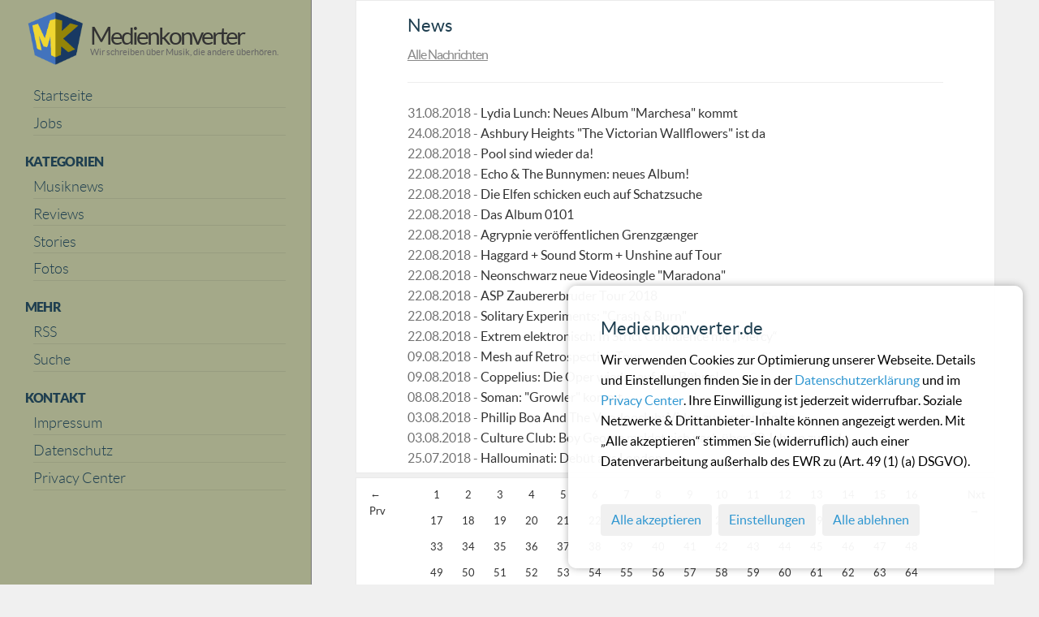

--- FILE ---
content_type: text/html; charset=UTF-8
request_url: https://www.medienkonverter.de/kategorie/news/220
body_size: 5191
content:
<!DOCTYPE html>
<html lang="de">
<head>
<meta charset="UTF-8"/>
<meta http-equiv="Content-Type" content="text/html; charset=utf-8">
<meta http-equiv="cache-control" content="max-age=60">
<meta http-equiv="expires" content="60"/>
<meta name="viewport" content="width=device-width, initial-scale=1.0"/>
<base href="/">
<title>Musikmagazin, aktuelle News, Meldungen, Nachrichten, Neuigkeiten</title>
<meta name="title" content="Artikel">
<meta name="author" content="Medienkonverter blog-category">
<meta name="viewport" content="width=device-width, initial-scale=1.0">
<meta name="generator" content="MKCMS">
<meta name="copyright" content="Medienkonverter.de">
<meta name="content-language" content="de">
<meta name="page-topic" content="Musik, Nachrichten">
<meta name="description" content="Medienkonverter Musikmagazin. Electro, Gothic, EBM, Noise, Industrial, Coldwave, Post-Punk, Neofolk, Ambient - News, Reviews, Interviews, Fotos, Clips.">
<meta name="robots" content="index,follow">
<meta name="revisit-after" content="2 days">
<meta name="HandheldFriendly" content="True">
<meta name="audience" lang="de" content="alle">
<meta name="keywords" content="Musikinformationen, Musik, Musikleben, Komponisten, Festivals, Musiknachrichten, Musikrecherche, Electronic Body Music, Rock, Heavy, Pop, Electro, Wave, Gothic, EBM, Industrial, Noise, Darkwave, Rock, Metal, Punk, Minimal, Ambient, Folk" />
<meta property="fb:app_id" content="556424094879167"/>
<meta property="og:title" content="Artikel"/>
<meta property="og:description" content=""/>
<meta property="og:image" content=""/>



<meta property="og:url" content="https://www.medienkonverter.de/kategorie/news/220"/>
<meta property="og:type" content="article"/>
<link rel="alternate" type="application/rss+xml" title="RSS" href="/feed_all">
<link rel="shortcut icon" type="image/x-icon" href="/files/favicon.ico">
<link rel="icon" type="image/png" sizes="16x16" href="/files/favicon-16x16.png">
<link rel="icon" type="image/png" sizes="24x24" href="/files/favicon-24x24.png">
<link rel="icon" type="image/png" sizes="32x32" href="/files/favicon-32x32.png">
<link rel="icon" type="image/png" sizes="48x48" href="/files/favicon-48x48.png">
<link rel="icon" type="image/png" sizes="64x64" href="/files/favicon-64x64.png">
<link rel="icon" type="image/png" sizes="96x96" href="/files/favicon-96x96.png">
<link rel="apple-touch-startup-image" href="/files/apple-startup_icon.png">
<link rel="apple-touch-icon-precomposed" sizes="128x128" href="/files/apple-touch-icon-precomposed.png">
<link rel="apple-touch-icon" href="/files/apple-touch-icon.png">
<link rel="apple-touch-icon" sizes="57x57" href="/files/apple-icon-57x57.png">
<link rel="apple-touch-icon" sizes="60x60" href="/files/apple-icon-60x60.png">
<link rel="apple-touch-icon" sizes="72x72" href="/files/apple-icon-72x72.png">
<link rel="apple-touch-icon" sizes="76x76" href="/files/apple-icon-76x76.png">
<link rel="apple-touch-icon" sizes="114x114" href="/files/apple-icon-114x114.png">
<link rel="apple-touch-icon" sizes="120x120" href="/files/apple-icon-120x120.png">
<link rel="apple-touch-icon" sizes="144x144" href="/files/apple-icon-144x144.png">
<link rel="apple-touch-icon" sizes="152x152" href="/files/apple-icon-152x152.png">
<link rel="apple-touch-icon" sizes="180x180" href="/files/apple-icon-180x180.png">
<link rel="icon" type="image/png" sizes="16x16"  href="/files/android-icon-16x16.png">
<link rel="icon" type="image/png" sizes="32x32"  href="/files/android-icon-32x32.png">
<link rel="icon" type="image/png" sizes="36x36"  href="/files/android-icon-36x36.png">
<link rel="icon" type="image/png" sizes="48x48"  href="/files/android-icon-48x48.png">
<link rel="icon" type="image/png" sizes="72x72"  href="/files/android-icon-72x72.png">
<link rel="icon" type="image/png" sizes="96x96"  href="/files/android-icon-96x96.png">
<link rel="icon" type="image/png" sizes="144x144"  href="/files/android-icon-144x144.png">
<link rel="icon" type="image/png" sizes="192x192"  href="/files/android-icon-192x192.png">
<link rel="icon" type="image/png" sizes="196x196"  href="/files/android-icon-196x196.png">
<link rel="manifest" href="/files/manifest.json">
<meta name="msapplication-TileImage" content="/files/ms-icon-70x70.png">
<meta name="msapplication-TileImage" content="/files/ms-icon-144x144.png">
<meta name="msapplication-TileImage" content="/files/ms-icon-150x150.png">
<meta name="msapplication-TileImage" content="/files/ms-icon-310x310.png">
<meta name="msapplication-TileImage" content="/files/mstile-144x144.png">
<meta name="msapplication-square70x70logo" content="/files/mstile-70x70.png">
<meta name="msapplication-square150x150logo" content="/files/mstile-150x150.png">
<meta name="msapplication-wide310x150logo" content="/files/mstile-310x150.png">
<meta name="msapplication-square310x310logo" content="/files/mstile-310x310.png">
<meta name="msapplication-notification" content="frequency=30;polling-uri=https://notifications.buildmypinnedsite.com/?feed=https://www.medienkonverter.de/feed_all&amp;id=1;polling-uri2=https://notifications.buildmypinnedsite.com/?feed=https://www.medienkonverter.de/feed_all&amp;id=2;polling-uri3=https://notifications.buildmypinnedsite.com/?feed=https://www.medienkonverter.de/feed_all&amp;id=3;polling-uri4=https://notifications.buildmypinnedsite.com/?feed=https://www.medienkonverter.de/feed_all&amp;id=4;polling-uri5=https://notifications.buildmypinnedsite.com/?feed=https://www.medienkonverter.de/feed_all&amp;id=5;cycle=1" />
<meta name="msapplication-TileColor" content="#da532c">
<meta name="application-name" content="Medienkonverter">
<meta name="theme-color" content="#ffffff">
<link rel="canonical" href="https://www.medienkonverter.de/kategorie/news/220">

<link href="https://www.medienkonverter.de/combine/6367caa3a9de76b47411cf9b8d6afc2c-1675018281" rel="stylesheet">
<link href="https://www.medienkonverter.de/combine/653223942411f57e018a4544e8620979-1675018281" rel="stylesheet">
<link href="https://www.medienkonverter.de/combine/06900cb753d5af868359df7d1c096f36-1675018281 " rel="stylesheet">
<link href="https://www.medienkonverter.de/combine/bb64cfd1778486777aec4f4a89fa82fe-1746209575 " rel="stylesheet">
<link href="https://www.medienkonverter.de/themes/responsiv-clean/assets/css/medienkonverter.css" rel="stylesheet">
<link href="https://www.medienkonverter.de/themes/responsiv-clean/assets/css/custom.css" rel="stylesheet">
<link rel="stylesheet" href="https://www.medienkonverter.de/combine/834df1513521d40c0b7ff4a9cbd0574d-1741338458" />
<link rel="stylesheet" href="https://www.medienkonverter.de/combine/d63ba20c13b61be1cdbab566b5488f00-1675018281" />
</head>
<body>
        <div class="elfsight-app-a4a25f2a-dc66-47cd-a11f-ee0f95de3851" data-elfsight-app-lazy></div>
        <div style="max-width: 1403px; margin: 0 auto">
            <!-- Header -->
            <header id="layout-header">
                <div class="row">
    <div class="col-sm-3 mobile_l">
        <a href="https://www.medienkonverter.de" title='Back to Home'>
        <img src='/files/logo.png' alt='Mobile-Logo' class='mobile_logo' title='Medienkonverter Logo'>
        </a>
    </div>
    <div class="col-sm-2 mobile_r">
        <button type="button" class="sidebar-toggle" onclick="toggleSidebar()">
            <span class="icon-bars">
                <span class="icon-bar"></span>
                <span class="icon-bar"></span>
                <span class="icon-bar"></span>
            </span>
            <span class="menu-text">Menu</span>
        </button>
    </div>
</div>            </header>

            <!-- Sidebar -->
            <section id="layout-sidebar">
                <div class="sidebar-close visible-sm visible-xs">
    <a href="javascript:;" title='Navigation' onclick="toggleSidebar()" class="close">&times;</a>
</div>

<h1 class='hidden'>Artikel Einträge Kategorie</h1>

<div class="sidebar-segment hidden-sm hidden-xs">
    <a href="https://www.medienkonverter.de" title='Back to Home'>
        <img src='/files/logo.png' alt='Menu-Logo' id='mklogo' title='Medienkonverter Musikmagazin'>
    </a>
    <p class="site-name">
        <a href="https://www.medienkonverter.de" class='translate' title='Back to Home'>
            Medienkonverter
        </a>
    </p>
    <p class="site-motto">
        <small>Wir schreiben über Musik, die andere überhören.<br/><br/></small>
    </p>
    <p class='clearfix'></p>
</div>


<div class="sidebar-segment">

    <ul class="segment-list">
        <li><a href="https://www.medienkonverter.de" title='Startseite'><h3 class='navigation'>Startseite</h3></a></li>
        <li><a href="https://www.medienkonverter.de/artikel/schwarzer-kaffee-leere-postfaecher-wo-bleibt-ihr-kreaturen-der-nacht" title='Jobs'><h3 class='navigation'>Jobs</h3></a></li>
    </ul>

    <h2 class="segment-title">Kategorien</h2>
    <ul class="segment-list">
        <li>
            <a href='../../kategorie/news' title='Übersicht der Musiknews / Nachrichten'>
                <h3 class='navigation'>Musiknews</h3>
            </a>
        </li>
        <li>
            <a href='../../kategorie/reviews' title='Übersicht der Reviews / Rezensionen'>
                <h3 class='navigation'>Reviews</h3>
            </a>
        </li>
        <li>
            <a href='../../kategorie/interviews-konzerte' title='Übersicht der Stories / Konzertberichte / Interviews'>
                <h3 class='navigation'>Stories</h3>
            </a>
        </li>
        <li>
            <a href='../../kategorie/fotos' title='Übersicht der Fotos / Fotostrecken'>
                <h3 class='navigation'>Fotos</h3>
            </a>
        </li>
    </ul>

    <h2 class="segment-title">Mehr</h2>
    <ul class="segment-list">
        <li>
            <a href="https://www.medienkonverter.de/rss" title='RSS Feeds der Webseite'>
                <h3 class='navigation'>RSS</h3>
            </a>
        </li>
        <li>
            <a href="https://www.medienkonverter.de/suche" title='Suchfunktion der Webseite'>
                <h3 class='navigation'>Suche</h3>
            </a>
        </li>
    </ul>

    <h2 class="segment-title">Kontakt</h2>
    <ul class="segment-list">
        <li>
            <a href="https://www.medienkonverter.de/impressum" title='Impressum der Webseite'>
                <h3 class='navigation'>Impressum</h3>
            </a>
        </li>
        <li>
            <a href="https://www.medienkonverter.de/datenschutz" title='Datenschutzerklärung der Webseite'>
                <h3 class='navigation'>Datenschutz</h3>
            </a>
        </li>
        <li>
            <a href="./cookies" title='Cookie-Einstellungen der Webseite'>
                <h3 class='navigation'>Privacy Center</h3>
            </a>
        </li>
    </ul>
</div>            </section>

            <!-- Content -->
            <section id="layout-content">
                <div id="" class="post-list home-posts">
        <article>
    <p class='navigation'>
                    <h3>News</h3><h4>Alle Nachrichten</h4></p>        
                <hr>
                <div class="post-content post-kategorie">
        31.08.2018 -  
        <a class='linkcolor' href="https://www.medienkonverter.de/artikel/lydia-lunch-neues-album-marchesa-kommt">
            Lydia Lunch: Neues Album &quot;Marchesa&quot; kommt
        </a>
    </div>                <div class="post-content post-kategorie">
        24.08.2018 -  
        <a class='linkcolor' href="https://www.medienkonverter.de/artikel/ashbury-heights-victorian-wallflowers-ist-da">
            Ashbury Heights &quot;The Victorian Wallflowers&quot; ist da
        </a>
    </div>                <div class="post-content post-kategorie">
        22.08.2018 -  
        <a class='linkcolor' href="https://www.medienkonverter.de/artikel/pool-sind-wieder-da">
            Pool sind wieder da!
        </a>
    </div>                <div class="post-content post-kategorie">
        22.08.2018 -  
        <a class='linkcolor' href="https://www.medienkonverter.de/artikel/echo-bunnymen-neues-album">
            Echo &amp; The Bunnymen: neues Album!
        </a>
    </div>                <div class="post-content post-kategorie">
        22.08.2018 -  
        <a class='linkcolor' href="https://www.medienkonverter.de/artikel/die-elfen-schicken-euch-auf-schatzsuche">
            Die Elfen schicken euch auf Schatzsuche
        </a>
    </div>                <div class="post-content post-kategorie">
        22.08.2018 -  
        <a class='linkcolor' href="https://www.medienkonverter.de/artikel/das-album-0101">
            Das Album 0101
        </a>
    </div>                <div class="post-content post-kategorie">
        22.08.2018 -  
        <a class='linkcolor' href="https://www.medienkonverter.de/artikel/agrypnie-veroeffentlichen-grenzgaenger">
            Agrypnie veröffentlichen Grenzgænger
        </a>
    </div>                <div class="post-content post-kategorie">
        22.08.2018 -  
        <a class='linkcolor' href="https://www.medienkonverter.de/artikel/haggard-sound-storm-unshine-auf-tour">
            Haggard + Sound Storm + Unshine auf Tour
        </a>
    </div>                <div class="post-content post-kategorie">
        22.08.2018 -  
        <a class='linkcolor' href="https://www.medienkonverter.de/artikel/neonschwarz-neue-videosingle-maradona">
            Neonschwarz neue Videosingle &quot;Maradona&quot;
        </a>
    </div>                <div class="post-content post-kategorie">
        22.08.2018 -  
        <a class='linkcolor' href="https://www.medienkonverter.de/artikel/asp-zaubererbruder-tour-2018">
            ASP Zaubererbruder Tour 2018
        </a>
    </div>                <div class="post-content post-kategorie">
        22.08.2018 -  
        <a class='linkcolor' href="https://www.medienkonverter.de/artikel/solitary-experiments-crash-burn">
            Solitary Experiments: &quot;Crash &amp; Burn&quot;
        </a>
    </div>                <div class="post-content post-kategorie">
        22.08.2018 -  
        <a class='linkcolor' href="https://www.medienkonverter.de/artikel/extrem-elektronisch-strict-confidence-mit-mercy">
            Extrem elektronisch: In Strict Confidence mit „Mercy“
        </a>
    </div>                <div class="post-content post-kategorie">
        09.08.2018 -  
        <a class='linkcolor' href="https://www.medienkonverter.de/artikel/mesh-auf-retrospective-tour">
            Mesh auf Retrospective Tour
        </a>
    </div>                <div class="post-content post-kategorie">
        09.08.2018 -  
        <a class='linkcolor' href="https://www.medienkonverter.de/artikel/coppelius-die-oper-wieder-auf-der-buehne">
            Coppelius: Die Oper wieder auf der Bühne!
        </a>
    </div>                <div class="post-content post-kategorie">
        08.08.2018 -  
        <a class='linkcolor' href="https://www.medienkonverter.de/artikel/soman-growler-kommt">
            Soman: &quot;Growler&quot; kommt
        </a>
    </div>                <div class="post-content post-kategorie">
        03.08.2018 -  
        <a class='linkcolor' href="https://www.medienkonverter.de/artikel/phillip-boa-and-voodooclub-video-zur-ersten-single">
            Phillip Boa And The Voodooclub: Video zur ersten Single
        </a>
    </div>                <div class="post-content post-kategorie">
        03.08.2018 -  
        <a class='linkcolor' href="https://www.medienkonverter.de/artikel/culture-club-boy-george-meldet-sich-nach-ueber-20-jahren-zurueck">
            Culture Club: Boy George meldet sich nach über 20 Jahren zurück
        </a>
    </div>                <div class="post-content post-kategorie">
        25.07.2018 -  
        <a class='linkcolor' href="https://www.medienkonverter.de/artikel/hallouminati-debuet-aus-london">
            Hallouminati: Debüt aus London
        </a>
    </div>        </article>


<div class="post-pagination">
            <ul class="pagination">
                <li><a href="https://www.medienkonverter.de/kategorie/news/219" class="pagination-prev">&larr; Prv</a></li>
                            <li><a href="https://www.medienkonverter.de/kategorie/news/219" class="pagination-prev">&larr; Prv</a></li>
            
                            <li class="">
                    <a href="https://www.medienkonverter.de/kategorie/news/1">1</a>
                </li>
                            <li class="">
                    <a href="https://www.medienkonverter.de/kategorie/news/2">2</a>
                </li>
                            <li class="">
                    <a href="https://www.medienkonverter.de/kategorie/news/3">3</a>
                </li>
                            <li class="">
                    <a href="https://www.medienkonverter.de/kategorie/news/4">4</a>
                </li>
                            <li class="">
                    <a href="https://www.medienkonverter.de/kategorie/news/5">5</a>
                </li>
                            <li class="">
                    <a href="https://www.medienkonverter.de/kategorie/news/6">6</a>
                </li>
                            <li class="">
                    <a href="https://www.medienkonverter.de/kategorie/news/7">7</a>
                </li>
                            <li class="">
                    <a href="https://www.medienkonverter.de/kategorie/news/8">8</a>
                </li>
                            <li class="">
                    <a href="https://www.medienkonverter.de/kategorie/news/9">9</a>
                </li>
                            <li class="">
                    <a href="https://www.medienkonverter.de/kategorie/news/10">10</a>
                </li>
                            <li class="">
                    <a href="https://www.medienkonverter.de/kategorie/news/11">11</a>
                </li>
                            <li class="">
                    <a href="https://www.medienkonverter.de/kategorie/news/12">12</a>
                </li>
                            <li class="">
                    <a href="https://www.medienkonverter.de/kategorie/news/13">13</a>
                </li>
                            <li class="">
                    <a href="https://www.medienkonverter.de/kategorie/news/14">14</a>
                </li>
                            <li class="">
                    <a href="https://www.medienkonverter.de/kategorie/news/15">15</a>
                </li>
                            <li class="">
                    <a href="https://www.medienkonverter.de/kategorie/news/16">16</a>
                </li>
                            <li class="">
                    <a href="https://www.medienkonverter.de/kategorie/news/17">17</a>
                </li>
                            <li class="">
                    <a href="https://www.medienkonverter.de/kategorie/news/18">18</a>
                </li>
                            <li class="">
                    <a href="https://www.medienkonverter.de/kategorie/news/19">19</a>
                </li>
                            <li class="">
                    <a href="https://www.medienkonverter.de/kategorie/news/20">20</a>
                </li>
                            <li class="">
                    <a href="https://www.medienkonverter.de/kategorie/news/21">21</a>
                </li>
                            <li class="">
                    <a href="https://www.medienkonverter.de/kategorie/news/22">22</a>
                </li>
                            <li class="">
                    <a href="https://www.medienkonverter.de/kategorie/news/23">23</a>
                </li>
                            <li class="">
                    <a href="https://www.medienkonverter.de/kategorie/news/24">24</a>
                </li>
                            <li class="">
                    <a href="https://www.medienkonverter.de/kategorie/news/25">25</a>
                </li>
                            <li class="">
                    <a href="https://www.medienkonverter.de/kategorie/news/26">26</a>
                </li>
                            <li class="">
                    <a href="https://www.medienkonverter.de/kategorie/news/27">27</a>
                </li>
                            <li class="">
                    <a href="https://www.medienkonverter.de/kategorie/news/28">28</a>
                </li>
                            <li class="">
                    <a href="https://www.medienkonverter.de/kategorie/news/29">29</a>
                </li>
                            <li class="">
                    <a href="https://www.medienkonverter.de/kategorie/news/30">30</a>
                </li>
                            <li class="">
                    <a href="https://www.medienkonverter.de/kategorie/news/31">31</a>
                </li>
                            <li class="">
                    <a href="https://www.medienkonverter.de/kategorie/news/32">32</a>
                </li>
                            <li class="">
                    <a href="https://www.medienkonverter.de/kategorie/news/33">33</a>
                </li>
                            <li class="">
                    <a href="https://www.medienkonverter.de/kategorie/news/34">34</a>
                </li>
                            <li class="">
                    <a href="https://www.medienkonverter.de/kategorie/news/35">35</a>
                </li>
                            <li class="">
                    <a href="https://www.medienkonverter.de/kategorie/news/36">36</a>
                </li>
                            <li class="">
                    <a href="https://www.medienkonverter.de/kategorie/news/37">37</a>
                </li>
                            <li class="">
                    <a href="https://www.medienkonverter.de/kategorie/news/38">38</a>
                </li>
                            <li class="">
                    <a href="https://www.medienkonverter.de/kategorie/news/39">39</a>
                </li>
                            <li class="">
                    <a href="https://www.medienkonverter.de/kategorie/news/40">40</a>
                </li>
                            <li class="">
                    <a href="https://www.medienkonverter.de/kategorie/news/41">41</a>
                </li>
                            <li class="">
                    <a href="https://www.medienkonverter.de/kategorie/news/42">42</a>
                </li>
                            <li class="">
                    <a href="https://www.medienkonverter.de/kategorie/news/43">43</a>
                </li>
                            <li class="">
                    <a href="https://www.medienkonverter.de/kategorie/news/44">44</a>
                </li>
                            <li class="">
                    <a href="https://www.medienkonverter.de/kategorie/news/45">45</a>
                </li>
                            <li class="">
                    <a href="https://www.medienkonverter.de/kategorie/news/46">46</a>
                </li>
                            <li class="">
                    <a href="https://www.medienkonverter.de/kategorie/news/47">47</a>
                </li>
                            <li class="">
                    <a href="https://www.medienkonverter.de/kategorie/news/48">48</a>
                </li>
                            <li class="">
                    <a href="https://www.medienkonverter.de/kategorie/news/49">49</a>
                </li>
                            <li class="">
                    <a href="https://www.medienkonverter.de/kategorie/news/50">50</a>
                </li>
                            <li class="">
                    <a href="https://www.medienkonverter.de/kategorie/news/51">51</a>
                </li>
                            <li class="">
                    <a href="https://www.medienkonverter.de/kategorie/news/52">52</a>
                </li>
                            <li class="">
                    <a href="https://www.medienkonverter.de/kategorie/news/53">53</a>
                </li>
                            <li class="">
                    <a href="https://www.medienkonverter.de/kategorie/news/54">54</a>
                </li>
                            <li class="">
                    <a href="https://www.medienkonverter.de/kategorie/news/55">55</a>
                </li>
                            <li class="">
                    <a href="https://www.medienkonverter.de/kategorie/news/56">56</a>
                </li>
                            <li class="">
                    <a href="https://www.medienkonverter.de/kategorie/news/57">57</a>
                </li>
                            <li class="">
                    <a href="https://www.medienkonverter.de/kategorie/news/58">58</a>
                </li>
                            <li class="">
                    <a href="https://www.medienkonverter.de/kategorie/news/59">59</a>
                </li>
                            <li class="">
                    <a href="https://www.medienkonverter.de/kategorie/news/60">60</a>
                </li>
                            <li class="">
                    <a href="https://www.medienkonverter.de/kategorie/news/61">61</a>
                </li>
                            <li class="">
                    <a href="https://www.medienkonverter.de/kategorie/news/62">62</a>
                </li>
                            <li class="">
                    <a href="https://www.medienkonverter.de/kategorie/news/63">63</a>
                </li>
                            <li class="">
                    <a href="https://www.medienkonverter.de/kategorie/news/64">64</a>
                </li>
                            <li class="">
                    <a href="https://www.medienkonverter.de/kategorie/news/65">65</a>
                </li>
                            <li class="">
                    <a href="https://www.medienkonverter.de/kategorie/news/66">66</a>
                </li>
                            <li class="">
                    <a href="https://www.medienkonverter.de/kategorie/news/67">67</a>
                </li>
                            <li class="">
                    <a href="https://www.medienkonverter.de/kategorie/news/68">68</a>
                </li>
                            <li class="">
                    <a href="https://www.medienkonverter.de/kategorie/news/69">69</a>
                </li>
                            <li class="">
                    <a href="https://www.medienkonverter.de/kategorie/news/70">70</a>
                </li>
                            <li class="">
                    <a href="https://www.medienkonverter.de/kategorie/news/71">71</a>
                </li>
                            <li class="">
                    <a href="https://www.medienkonverter.de/kategorie/news/72">72</a>
                </li>
                            <li class="">
                    <a href="https://www.medienkonverter.de/kategorie/news/73">73</a>
                </li>
                            <li class="">
                    <a href="https://www.medienkonverter.de/kategorie/news/74">74</a>
                </li>
                            <li class="">
                    <a href="https://www.medienkonverter.de/kategorie/news/75">75</a>
                </li>
                            <li class="">
                    <a href="https://www.medienkonverter.de/kategorie/news/76">76</a>
                </li>
                            <li class="">
                    <a href="https://www.medienkonverter.de/kategorie/news/77">77</a>
                </li>
                            <li class="">
                    <a href="https://www.medienkonverter.de/kategorie/news/78">78</a>
                </li>
                            <li class="">
                    <a href="https://www.medienkonverter.de/kategorie/news/79">79</a>
                </li>
                            <li class="">
                    <a href="https://www.medienkonverter.de/kategorie/news/80">80</a>
                </li>
                            <li class="">
                    <a href="https://www.medienkonverter.de/kategorie/news/81">81</a>
                </li>
                            <li class="">
                    <a href="https://www.medienkonverter.de/kategorie/news/82">82</a>
                </li>
                            <li class="">
                    <a href="https://www.medienkonverter.de/kategorie/news/83">83</a>
                </li>
                            <li class="">
                    <a href="https://www.medienkonverter.de/kategorie/news/84">84</a>
                </li>
                            <li class="">
                    <a href="https://www.medienkonverter.de/kategorie/news/85">85</a>
                </li>
                            <li class="">
                    <a href="https://www.medienkonverter.de/kategorie/news/86">86</a>
                </li>
                            <li class="">
                    <a href="https://www.medienkonverter.de/kategorie/news/87">87</a>
                </li>
                            <li class="">
                    <a href="https://www.medienkonverter.de/kategorie/news/88">88</a>
                </li>
                            <li class="">
                    <a href="https://www.medienkonverter.de/kategorie/news/89">89</a>
                </li>
                            <li class="">
                    <a href="https://www.medienkonverter.de/kategorie/news/90">90</a>
                </li>
                            <li class="">
                    <a href="https://www.medienkonverter.de/kategorie/news/91">91</a>
                </li>
                            <li class="">
                    <a href="https://www.medienkonverter.de/kategorie/news/92">92</a>
                </li>
                            <li class="">
                    <a href="https://www.medienkonverter.de/kategorie/news/93">93</a>
                </li>
                            <li class="">
                    <a href="https://www.medienkonverter.de/kategorie/news/94">94</a>
                </li>
                            <li class="">
                    <a href="https://www.medienkonverter.de/kategorie/news/95">95</a>
                </li>
                            <li class="">
                    <a href="https://www.medienkonverter.de/kategorie/news/96">96</a>
                </li>
                            <li class="">
                    <a href="https://www.medienkonverter.de/kategorie/news/97">97</a>
                </li>
                            <li class="">
                    <a href="https://www.medienkonverter.de/kategorie/news/98">98</a>
                </li>
                            <li class="">
                    <a href="https://www.medienkonverter.de/kategorie/news/99">99</a>
                </li>
                            <li class="">
                    <a href="https://www.medienkonverter.de/kategorie/news/100">100</a>
                </li>
                            <li class="">
                    <a href="https://www.medienkonverter.de/kategorie/news/101">101</a>
                </li>
                            <li class="">
                    <a href="https://www.medienkonverter.de/kategorie/news/102">102</a>
                </li>
                            <li class="">
                    <a href="https://www.medienkonverter.de/kategorie/news/103">103</a>
                </li>
                            <li class="">
                    <a href="https://www.medienkonverter.de/kategorie/news/104">104</a>
                </li>
                            <li class="">
                    <a href="https://www.medienkonverter.de/kategorie/news/105">105</a>
                </li>
                            <li class="">
                    <a href="https://www.medienkonverter.de/kategorie/news/106">106</a>
                </li>
                            <li class="">
                    <a href="https://www.medienkonverter.de/kategorie/news/107">107</a>
                </li>
                            <li class="">
                    <a href="https://www.medienkonverter.de/kategorie/news/108">108</a>
                </li>
                            <li class="">
                    <a href="https://www.medienkonverter.de/kategorie/news/109">109</a>
                </li>
                            <li class="">
                    <a href="https://www.medienkonverter.de/kategorie/news/110">110</a>
                </li>
                            <li class="">
                    <a href="https://www.medienkonverter.de/kategorie/news/111">111</a>
                </li>
                            <li class="">
                    <a href="https://www.medienkonverter.de/kategorie/news/112">112</a>
                </li>
                            <li class="">
                    <a href="https://www.medienkonverter.de/kategorie/news/113">113</a>
                </li>
                            <li class="">
                    <a href="https://www.medienkonverter.de/kategorie/news/114">114</a>
                </li>
                            <li class="">
                    <a href="https://www.medienkonverter.de/kategorie/news/115">115</a>
                </li>
                            <li class="">
                    <a href="https://www.medienkonverter.de/kategorie/news/116">116</a>
                </li>
                            <li class="">
                    <a href="https://www.medienkonverter.de/kategorie/news/117">117</a>
                </li>
                            <li class="">
                    <a href="https://www.medienkonverter.de/kategorie/news/118">118</a>
                </li>
                            <li class="">
                    <a href="https://www.medienkonverter.de/kategorie/news/119">119</a>
                </li>
                            <li class="">
                    <a href="https://www.medienkonverter.de/kategorie/news/120">120</a>
                </li>
                            <li class="">
                    <a href="https://www.medienkonverter.de/kategorie/news/121">121</a>
                </li>
                            <li class="">
                    <a href="https://www.medienkonverter.de/kategorie/news/122">122</a>
                </li>
                            <li class="">
                    <a href="https://www.medienkonverter.de/kategorie/news/123">123</a>
                </li>
                            <li class="">
                    <a href="https://www.medienkonverter.de/kategorie/news/124">124</a>
                </li>
                            <li class="">
                    <a href="https://www.medienkonverter.de/kategorie/news/125">125</a>
                </li>
                            <li class="">
                    <a href="https://www.medienkonverter.de/kategorie/news/126">126</a>
                </li>
                            <li class="">
                    <a href="https://www.medienkonverter.de/kategorie/news/127">127</a>
                </li>
                            <li class="">
                    <a href="https://www.medienkonverter.de/kategorie/news/128">128</a>
                </li>
                            <li class="">
                    <a href="https://www.medienkonverter.de/kategorie/news/129">129</a>
                </li>
                            <li class="">
                    <a href="https://www.medienkonverter.de/kategorie/news/130">130</a>
                </li>
                            <li class="">
                    <a href="https://www.medienkonverter.de/kategorie/news/131">131</a>
                </li>
                            <li class="">
                    <a href="https://www.medienkonverter.de/kategorie/news/132">132</a>
                </li>
                            <li class="">
                    <a href="https://www.medienkonverter.de/kategorie/news/133">133</a>
                </li>
                            <li class="">
                    <a href="https://www.medienkonverter.de/kategorie/news/134">134</a>
                </li>
                            <li class="">
                    <a href="https://www.medienkonverter.de/kategorie/news/135">135</a>
                </li>
                            <li class="">
                    <a href="https://www.medienkonverter.de/kategorie/news/136">136</a>
                </li>
                            <li class="">
                    <a href="https://www.medienkonverter.de/kategorie/news/137">137</a>
                </li>
                            <li class="">
                    <a href="https://www.medienkonverter.de/kategorie/news/138">138</a>
                </li>
                            <li class="">
                    <a href="https://www.medienkonverter.de/kategorie/news/139">139</a>
                </li>
                            <li class="">
                    <a href="https://www.medienkonverter.de/kategorie/news/140">140</a>
                </li>
                            <li class="">
                    <a href="https://www.medienkonverter.de/kategorie/news/141">141</a>
                </li>
                            <li class="">
                    <a href="https://www.medienkonverter.de/kategorie/news/142">142</a>
                </li>
                            <li class="">
                    <a href="https://www.medienkonverter.de/kategorie/news/143">143</a>
                </li>
                            <li class="">
                    <a href="https://www.medienkonverter.de/kategorie/news/144">144</a>
                </li>
                            <li class="">
                    <a href="https://www.medienkonverter.de/kategorie/news/145">145</a>
                </li>
                            <li class="">
                    <a href="https://www.medienkonverter.de/kategorie/news/146">146</a>
                </li>
                            <li class="">
                    <a href="https://www.medienkonverter.de/kategorie/news/147">147</a>
                </li>
                            <li class="">
                    <a href="https://www.medienkonverter.de/kategorie/news/148">148</a>
                </li>
                            <li class="">
                    <a href="https://www.medienkonverter.de/kategorie/news/149">149</a>
                </li>
                            <li class="">
                    <a href="https://www.medienkonverter.de/kategorie/news/150">150</a>
                </li>
                            <li class="">
                    <a href="https://www.medienkonverter.de/kategorie/news/151">151</a>
                </li>
                            <li class="">
                    <a href="https://www.medienkonverter.de/kategorie/news/152">152</a>
                </li>
                            <li class="">
                    <a href="https://www.medienkonverter.de/kategorie/news/153">153</a>
                </li>
                            <li class="">
                    <a href="https://www.medienkonverter.de/kategorie/news/154">154</a>
                </li>
                            <li class="">
                    <a href="https://www.medienkonverter.de/kategorie/news/155">155</a>
                </li>
                            <li class="">
                    <a href="https://www.medienkonverter.de/kategorie/news/156">156</a>
                </li>
                            <li class="">
                    <a href="https://www.medienkonverter.de/kategorie/news/157">157</a>
                </li>
                            <li class="">
                    <a href="https://www.medienkonverter.de/kategorie/news/158">158</a>
                </li>
                            <li class="">
                    <a href="https://www.medienkonverter.de/kategorie/news/159">159</a>
                </li>
                            <li class="">
                    <a href="https://www.medienkonverter.de/kategorie/news/160">160</a>
                </li>
                            <li class="">
                    <a href="https://www.medienkonverter.de/kategorie/news/161">161</a>
                </li>
                            <li class="">
                    <a href="https://www.medienkonverter.de/kategorie/news/162">162</a>
                </li>
                            <li class="">
                    <a href="https://www.medienkonverter.de/kategorie/news/163">163</a>
                </li>
                            <li class="">
                    <a href="https://www.medienkonverter.de/kategorie/news/164">164</a>
                </li>
                            <li class="">
                    <a href="https://www.medienkonverter.de/kategorie/news/165">165</a>
                </li>
                            <li class="">
                    <a href="https://www.medienkonverter.de/kategorie/news/166">166</a>
                </li>
                            <li class="">
                    <a href="https://www.medienkonverter.de/kategorie/news/167">167</a>
                </li>
                            <li class="">
                    <a href="https://www.medienkonverter.de/kategorie/news/168">168</a>
                </li>
                            <li class="">
                    <a href="https://www.medienkonverter.de/kategorie/news/169">169</a>
                </li>
                            <li class="">
                    <a href="https://www.medienkonverter.de/kategorie/news/170">170</a>
                </li>
                            <li class="">
                    <a href="https://www.medienkonverter.de/kategorie/news/171">171</a>
                </li>
                            <li class="">
                    <a href="https://www.medienkonverter.de/kategorie/news/172">172</a>
                </li>
                            <li class="">
                    <a href="https://www.medienkonverter.de/kategorie/news/173">173</a>
                </li>
                            <li class="">
                    <a href="https://www.medienkonverter.de/kategorie/news/174">174</a>
                </li>
                            <li class="">
                    <a href="https://www.medienkonverter.de/kategorie/news/175">175</a>
                </li>
                            <li class="">
                    <a href="https://www.medienkonverter.de/kategorie/news/176">176</a>
                </li>
                            <li class="">
                    <a href="https://www.medienkonverter.de/kategorie/news/177">177</a>
                </li>
                            <li class="">
                    <a href="https://www.medienkonverter.de/kategorie/news/178">178</a>
                </li>
                            <li class="">
                    <a href="https://www.medienkonverter.de/kategorie/news/179">179</a>
                </li>
                            <li class="">
                    <a href="https://www.medienkonverter.de/kategorie/news/180">180</a>
                </li>
                            <li class="">
                    <a href="https://www.medienkonverter.de/kategorie/news/181">181</a>
                </li>
                            <li class="">
                    <a href="https://www.medienkonverter.de/kategorie/news/182">182</a>
                </li>
                            <li class="">
                    <a href="https://www.medienkonverter.de/kategorie/news/183">183</a>
                </li>
                            <li class="">
                    <a href="https://www.medienkonverter.de/kategorie/news/184">184</a>
                </li>
                            <li class="">
                    <a href="https://www.medienkonverter.de/kategorie/news/185">185</a>
                </li>
                            <li class="">
                    <a href="https://www.medienkonverter.de/kategorie/news/186">186</a>
                </li>
                            <li class="">
                    <a href="https://www.medienkonverter.de/kategorie/news/187">187</a>
                </li>
                            <li class="">
                    <a href="https://www.medienkonverter.de/kategorie/news/188">188</a>
                </li>
                            <li class="">
                    <a href="https://www.medienkonverter.de/kategorie/news/189">189</a>
                </li>
                            <li class="">
                    <a href="https://www.medienkonverter.de/kategorie/news/190">190</a>
                </li>
                            <li class="">
                    <a href="https://www.medienkonverter.de/kategorie/news/191">191</a>
                </li>
                            <li class="">
                    <a href="https://www.medienkonverter.de/kategorie/news/192">192</a>
                </li>
                            <li class="">
                    <a href="https://www.medienkonverter.de/kategorie/news/193">193</a>
                </li>
                            <li class="">
                    <a href="https://www.medienkonverter.de/kategorie/news/194">194</a>
                </li>
                            <li class="">
                    <a href="https://www.medienkonverter.de/kategorie/news/195">195</a>
                </li>
                            <li class="">
                    <a href="https://www.medienkonverter.de/kategorie/news/196">196</a>
                </li>
                            <li class="">
                    <a href="https://www.medienkonverter.de/kategorie/news/197">197</a>
                </li>
                            <li class="">
                    <a href="https://www.medienkonverter.de/kategorie/news/198">198</a>
                </li>
                            <li class="">
                    <a href="https://www.medienkonverter.de/kategorie/news/199">199</a>
                </li>
                            <li class="">
                    <a href="https://www.medienkonverter.de/kategorie/news/200">200</a>
                </li>
                            <li class="">
                    <a href="https://www.medienkonverter.de/kategorie/news/201">201</a>
                </li>
                            <li class="">
                    <a href="https://www.medienkonverter.de/kategorie/news/202">202</a>
                </li>
                            <li class="">
                    <a href="https://www.medienkonverter.de/kategorie/news/203">203</a>
                </li>
                            <li class="">
                    <a href="https://www.medienkonverter.de/kategorie/news/204">204</a>
                </li>
                            <li class="">
                    <a href="https://www.medienkonverter.de/kategorie/news/205">205</a>
                </li>
                            <li class="">
                    <a href="https://www.medienkonverter.de/kategorie/news/206">206</a>
                </li>
                            <li class="">
                    <a href="https://www.medienkonverter.de/kategorie/news/207">207</a>
                </li>
                            <li class="">
                    <a href="https://www.medienkonverter.de/kategorie/news/208">208</a>
                </li>
                            <li class="">
                    <a href="https://www.medienkonverter.de/kategorie/news/209">209</a>
                </li>
                            <li class="">
                    <a href="https://www.medienkonverter.de/kategorie/news/210">210</a>
                </li>
                            <li class="">
                    <a href="https://www.medienkonverter.de/kategorie/news/211">211</a>
                </li>
                            <li class="">
                    <a href="https://www.medienkonverter.de/kategorie/news/212">212</a>
                </li>
                            <li class="">
                    <a href="https://www.medienkonverter.de/kategorie/news/213">213</a>
                </li>
                            <li class="">
                    <a href="https://www.medienkonverter.de/kategorie/news/214">214</a>
                </li>
                            <li class="">
                    <a href="https://www.medienkonverter.de/kategorie/news/215">215</a>
                </li>
                            <li class="">
                    <a href="https://www.medienkonverter.de/kategorie/news/216">216</a>
                </li>
                            <li class="">
                    <a href="https://www.medienkonverter.de/kategorie/news/217">217</a>
                </li>
                            <li class="">
                    <a href="https://www.medienkonverter.de/kategorie/news/218">218</a>
                </li>
                            <li class="">
                    <a href="https://www.medienkonverter.de/kategorie/news/219">219</a>
                </li>
                            <li class="active">
                    <a href="https://www.medienkonverter.de/kategorie/news/220">220</a>
                </li>
                            <li class="">
                    <a href="https://www.medienkonverter.de/kategorie/news/221">221</a>
                </li>
                            <li class="">
                    <a href="https://www.medienkonverter.de/kategorie/news/222">222</a>
                </li>
                            <li class="">
                    <a href="https://www.medienkonverter.de/kategorie/news/223">223</a>
                </li>
                            <li class="">
                    <a href="https://www.medienkonverter.de/kategorie/news/224">224</a>
                </li>
                            <li class="">
                    <a href="https://www.medienkonverter.de/kategorie/news/225">225</a>
                </li>
                            <li class="">
                    <a href="https://www.medienkonverter.de/kategorie/news/226">226</a>
                </li>
                            <li class="">
                    <a href="https://www.medienkonverter.de/kategorie/news/227">227</a>
                </li>
                            <li class="">
                    <a href="https://www.medienkonverter.de/kategorie/news/228">228</a>
                </li>
                            <li class="">
                    <a href="https://www.medienkonverter.de/kategorie/news/229">229</a>
                </li>
                            <li class="">
                    <a href="https://www.medienkonverter.de/kategorie/news/230">230</a>
                </li>
                            <li class="">
                    <a href="https://www.medienkonverter.de/kategorie/news/231">231</a>
                </li>
                            <li class="">
                    <a href="https://www.medienkonverter.de/kategorie/news/232">232</a>
                </li>
                            <li class="">
                    <a href="https://www.medienkonverter.de/kategorie/news/233">233</a>
                </li>
                            <li class="">
                    <a href="https://www.medienkonverter.de/kategorie/news/234">234</a>
                </li>
            
                            <li><a href="https://www.medienkonverter.de/kategorie/news/221" class="pagination-next">Nxt &rarr;</a></li>
                    </ul>
    </div></div>            </section>

            <!-- Footer -->
            <footer id="layout-footer">
                <div class="footer-inner">
    <p class="muted credit">
        &copy; 1998 - 2026 Medienkonverter.de<br />
        &#8226; Alle Rechte vorbehalten<br />
        &#8226; Abzug nur mit Genehmigung<br />
        &#8226; Alle Angaben ohne Gewähr<br />
    </p>
</div>            </footer>
        </div>
        <div id="sg-cookiesBar">
        
            


<div id="cookies-bar" class="cookies-bar ">

    
        <h3 class="title">Medienkonverter.de</h3>

    
    
        <div class="content"><p>Wir verwenden Cookies zur Optimierung unserer Webseite. Details und Einstellungen finden Sie in der <a href="https://www.medienkonverter.de/datenschutz">Datenschutzerklärung&nbsp;</a>und im <a href="https://www.medienkonverter.de/cookies">Privacy Center</a>. Ihre Einwilligung ist jederzeit widerrufbar. Soziale Netzwerke &amp; Drittanbieter-Inhalte können angezeigt werden. Mit „Alle akzeptieren“ stimmen Sie (widerruflich) auch einer Datenverarbeitung außerhalb des EWR zu (Art. 49 (1) (a) DSGVO).</p></div>

    
    
        <div class="buttons">

            
                
                <a class="btn-accept-all  btn"
    

    
        
            href="#"

        
    
    >Alle akzeptieren
</a>

            
                
                <a class="  btn"
    

    
        
            href="https://www.medienkonverter.de/./cookies" 

            
        
    
    >Einstellungen
</a>

            
                
                <a class=" btn-disable-all btn"
    

    
        
            href="https://www.medienkonverter.de/./cookies" 

            
        
    
    >Alle ablehnen
</a>

            
        </div>

    
</div>




    
    
    
        
            
                
                                                    

                
                
                                        
                        
                    
                
            
        
    
        
            
                
                                                    

                
                
                                        
                        
                    
                
            
        
    
        
            
                
                                                    

                
                
                                        
                        
                    
                
            
        
    

</div>    <script src="https://www.medienkonverter.de/themes/responsiv-clean/assets/javascript/jquery-3.7.1.min.js"></script>
<script defer src="https://www.medienkonverter.de/themes/responsiv-clean/assets/vendor/bootstrap.bundle.min.js"></script>
<script defer src="https://www.medienkonverter.de/themes/responsiv-clean/assets/javascript/app.js"></script>
<script src="/modules/system/assets/js/framework-extras.min.js"></script>
<link rel="stylesheet" property="stylesheet" href="/modules/system/assets/css/framework-extras.css">
<script src="https://www.medienkonverter.de/combine/bc1db645a3cd8beb00462d7114b24219-1675018301"></script>
<script src="https://www.medienkonverter.de/combine/eada7a02a1cbcf57394dffcaee5c5a60-1675018282"></script>
<script src="https://www.medienkonverter.de/combine/b29d6894c19e448f43d83a2e704d65d3-1675018282"></script>
<script src="https://www.medienkonverter.de/combine/80a54f43d22df86f1234bd8abb366700-1766416116"></script>
<script>

        document.querySelector('#cookies-bar .btn-accept-all').addEventListener('click', function(e) {
            e.preventDefault();

            var date = new Date();

date.setDate(date.getDate() + 180);

document.cookie = "sg-cookies-consent=1; path=/; expires=" + date.toGMTString();            


    
        
            
                document.cookie = "sg-cookies-consent=1; path=/; expires=" + date.toGMTString();    

            
        
    
        
            
                document.cookie = "sg-cookies-tracking=1; path=/; expires=" + date.toGMTString();    

            
        
    
        
            
                document.cookie = "sg-cookies-embedded=1; path=/; expires=" + date.toGMTString();    

            
        
    

            if (document.querySelector('#cookies-bar')) {
                document.querySelector('#cookies-bar').style.display = 'none';
            }

            
                
            
                
            
                
            
            
                location.reload(true);

            
        });

        document.querySelector('#cookies-bar .btn-disable-all').addEventListener('click', function(e) {
            e.preventDefault();

            var date = new Date();

date.setDate(date.getDate() + 180);

document.cookie = "sg-cookies-consent=1; path=/; expires=" + date.toGMTString();            


    
        
            
        
    
        
            
        
    
        
            
        
    

            if(document.querySelector('#cookies-bar')) {
                document.querySelector('#cookies-bar').style.display = 'none';
            }

            
                location.reload(true);

            
        });

    </script>                    </body>
</html>

--- FILE ---
content_type: text/css
request_url: https://www.medienkonverter.de/themes/responsiv-clean/assets/css/custom.css
body_size: 637
content:
/* =========================
   Ratings (Sterne) Layout
   ========================= */

/* Beide Zeilen als Flex: Text links, Sterne rechts */
#ev-rating.ev-container .ev-item{
  display: flex !important;
  align-items: center !important;
  width: 100% !important;
}

#ev-rating.ev-container .ev-item > span{
  flex: 1 1 auto !important;
}

/* Sterne-Container nach rechts */
#ev-rating.ev-container .ev-item > .jg-container,
#ev-rating.ev-container .ev-item > .bg-container{
  margin-left: auto !important;
  transform: translateX(-1.0em) !important;
}

/* optional: Absicherung falls bg-container selbst flex ist */
#ev-rating.ev-container .ev-item > .bg-container > .jg-container{
  transform: translateX(-1.0em) !important;
}

/* Stern-Größe */
#layout-content .home-post #ev-rating.ev-container .jq-star{
  width: 15px !important;
  height: 15px !important;
}

/* Abstand unter letzter Rating-Zeile entfernen */
#ev-rating.ev-container .ev-item:last-child{
  margin-bottom: 0 !important;
}


/* =========================
   Mini-Images Hover (Teaser)
   ========================= */

.miniimage[data-bs-toggle="tooltip"]{
  transition:
    box-shadow .25s ease,
    filter .25s ease;
}

.miniimage[data-bs-toggle="tooltip"]:hover{
  filter: contrast(1.08) saturate(1.05);
  box-shadow:
    0 16px 40px rgba(0,0,0,.5);
}


/* =========================
   Bootstrap Tooltip – sanftes Fade in/out
   (nur Opacity, kein Scale/Slide)
   ========================= */

.tooltip{
  position: absolute;
  z-index: 99999;
  display: block;
  margin: 0;
  font-family: inherit;
  font-size: .875rem;
  line-height: 1.2;

  opacity: 0;
  transition: opacity 1.0s ease-in-out;

  filter: drop-shadow(0 10px 24px rgba(0,0,0,.25));
  pointer-events: none;
}

.tooltip.show{
  opacity: 1;
}

.tooltip .tooltip-inner{
  max-width: 260px;
  padding: .35rem .6rem;
  color: #fff;
  background: #111;
  border-radius: .45rem;
  box-shadow: 0 8px 24px rgba(0,0,0,.35);
}

.tooltip .tooltip-arrow{
  position: absolute;
  width: 0;
  height: 0;
}

/* Pfeile je Placement */
.bs-tooltip-top .tooltip-arrow{
  bottom: -6px;
  left: 50%;
  transform: translateX(-50%);
  border-left: 6px solid transparent;
  border-right: 6px solid transparent;
  border-top: 6px solid #111;
}

.bs-tooltip-bottom .tooltip-arrow{
  top: -6px;
  left: 50%;
  transform: translateX(-50%);
  border-left: 6px solid transparent;
  border-right: 6px solid transparent;
  border-bottom: 6px solid #111;
}

.bs-tooltip-start .tooltip-arrow{
  right: -6px;
  top: 50%;
  transform: translateY(-50%);
  border-top: 6px solid transparent;
  border-bottom: 6px solid transparent;
  border-left: 6px solid #111;
}

.bs-tooltip-end .tooltip-arrow{
  left: -6px;
  top: 50%;
  transform: translateY(-50%);
  border-top: 6px solid transparent;
  border-bottom: 6px solid transparent;
  border-right: 6px solid #111;
}
